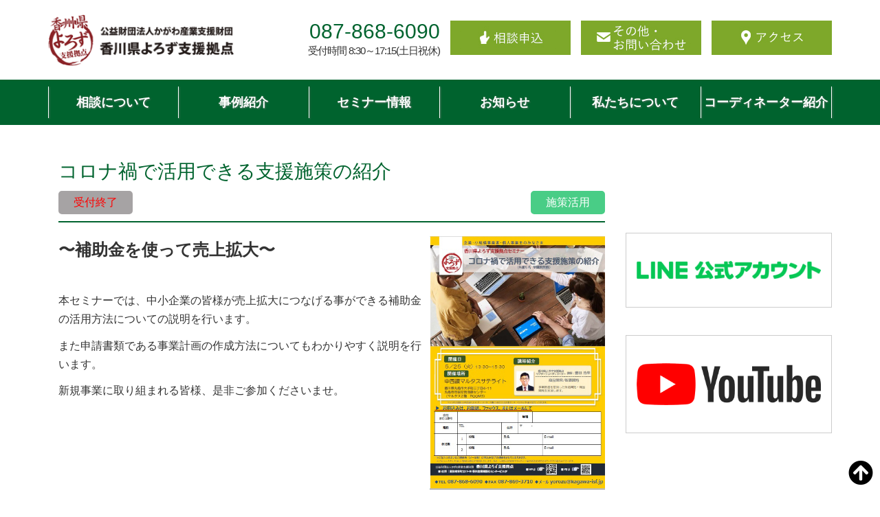

--- FILE ---
content_type: text/html; charset=utf-8
request_url: https://www.google.com/recaptcha/api2/anchor?ar=1&k=6LdNwpwmAAAAABCvYDFrj6AT9gfAopxpg7vNvFk5&co=aHR0cHM6Ly93d3cueW9yb3p1LWthZ2F3YS5nby5qcDo0NDM.&hl=en&v=PoyoqOPhxBO7pBk68S4YbpHZ&size=invisible&anchor-ms=20000&execute-ms=30000&cb=v6vho0mwe4mz
body_size: 48716
content:
<!DOCTYPE HTML><html dir="ltr" lang="en"><head><meta http-equiv="Content-Type" content="text/html; charset=UTF-8">
<meta http-equiv="X-UA-Compatible" content="IE=edge">
<title>reCAPTCHA</title>
<style type="text/css">
/* cyrillic-ext */
@font-face {
  font-family: 'Roboto';
  font-style: normal;
  font-weight: 400;
  font-stretch: 100%;
  src: url(//fonts.gstatic.com/s/roboto/v48/KFO7CnqEu92Fr1ME7kSn66aGLdTylUAMa3GUBHMdazTgWw.woff2) format('woff2');
  unicode-range: U+0460-052F, U+1C80-1C8A, U+20B4, U+2DE0-2DFF, U+A640-A69F, U+FE2E-FE2F;
}
/* cyrillic */
@font-face {
  font-family: 'Roboto';
  font-style: normal;
  font-weight: 400;
  font-stretch: 100%;
  src: url(//fonts.gstatic.com/s/roboto/v48/KFO7CnqEu92Fr1ME7kSn66aGLdTylUAMa3iUBHMdazTgWw.woff2) format('woff2');
  unicode-range: U+0301, U+0400-045F, U+0490-0491, U+04B0-04B1, U+2116;
}
/* greek-ext */
@font-face {
  font-family: 'Roboto';
  font-style: normal;
  font-weight: 400;
  font-stretch: 100%;
  src: url(//fonts.gstatic.com/s/roboto/v48/KFO7CnqEu92Fr1ME7kSn66aGLdTylUAMa3CUBHMdazTgWw.woff2) format('woff2');
  unicode-range: U+1F00-1FFF;
}
/* greek */
@font-face {
  font-family: 'Roboto';
  font-style: normal;
  font-weight: 400;
  font-stretch: 100%;
  src: url(//fonts.gstatic.com/s/roboto/v48/KFO7CnqEu92Fr1ME7kSn66aGLdTylUAMa3-UBHMdazTgWw.woff2) format('woff2');
  unicode-range: U+0370-0377, U+037A-037F, U+0384-038A, U+038C, U+038E-03A1, U+03A3-03FF;
}
/* math */
@font-face {
  font-family: 'Roboto';
  font-style: normal;
  font-weight: 400;
  font-stretch: 100%;
  src: url(//fonts.gstatic.com/s/roboto/v48/KFO7CnqEu92Fr1ME7kSn66aGLdTylUAMawCUBHMdazTgWw.woff2) format('woff2');
  unicode-range: U+0302-0303, U+0305, U+0307-0308, U+0310, U+0312, U+0315, U+031A, U+0326-0327, U+032C, U+032F-0330, U+0332-0333, U+0338, U+033A, U+0346, U+034D, U+0391-03A1, U+03A3-03A9, U+03B1-03C9, U+03D1, U+03D5-03D6, U+03F0-03F1, U+03F4-03F5, U+2016-2017, U+2034-2038, U+203C, U+2040, U+2043, U+2047, U+2050, U+2057, U+205F, U+2070-2071, U+2074-208E, U+2090-209C, U+20D0-20DC, U+20E1, U+20E5-20EF, U+2100-2112, U+2114-2115, U+2117-2121, U+2123-214F, U+2190, U+2192, U+2194-21AE, U+21B0-21E5, U+21F1-21F2, U+21F4-2211, U+2213-2214, U+2216-22FF, U+2308-230B, U+2310, U+2319, U+231C-2321, U+2336-237A, U+237C, U+2395, U+239B-23B7, U+23D0, U+23DC-23E1, U+2474-2475, U+25AF, U+25B3, U+25B7, U+25BD, U+25C1, U+25CA, U+25CC, U+25FB, U+266D-266F, U+27C0-27FF, U+2900-2AFF, U+2B0E-2B11, U+2B30-2B4C, U+2BFE, U+3030, U+FF5B, U+FF5D, U+1D400-1D7FF, U+1EE00-1EEFF;
}
/* symbols */
@font-face {
  font-family: 'Roboto';
  font-style: normal;
  font-weight: 400;
  font-stretch: 100%;
  src: url(//fonts.gstatic.com/s/roboto/v48/KFO7CnqEu92Fr1ME7kSn66aGLdTylUAMaxKUBHMdazTgWw.woff2) format('woff2');
  unicode-range: U+0001-000C, U+000E-001F, U+007F-009F, U+20DD-20E0, U+20E2-20E4, U+2150-218F, U+2190, U+2192, U+2194-2199, U+21AF, U+21E6-21F0, U+21F3, U+2218-2219, U+2299, U+22C4-22C6, U+2300-243F, U+2440-244A, U+2460-24FF, U+25A0-27BF, U+2800-28FF, U+2921-2922, U+2981, U+29BF, U+29EB, U+2B00-2BFF, U+4DC0-4DFF, U+FFF9-FFFB, U+10140-1018E, U+10190-1019C, U+101A0, U+101D0-101FD, U+102E0-102FB, U+10E60-10E7E, U+1D2C0-1D2D3, U+1D2E0-1D37F, U+1F000-1F0FF, U+1F100-1F1AD, U+1F1E6-1F1FF, U+1F30D-1F30F, U+1F315, U+1F31C, U+1F31E, U+1F320-1F32C, U+1F336, U+1F378, U+1F37D, U+1F382, U+1F393-1F39F, U+1F3A7-1F3A8, U+1F3AC-1F3AF, U+1F3C2, U+1F3C4-1F3C6, U+1F3CA-1F3CE, U+1F3D4-1F3E0, U+1F3ED, U+1F3F1-1F3F3, U+1F3F5-1F3F7, U+1F408, U+1F415, U+1F41F, U+1F426, U+1F43F, U+1F441-1F442, U+1F444, U+1F446-1F449, U+1F44C-1F44E, U+1F453, U+1F46A, U+1F47D, U+1F4A3, U+1F4B0, U+1F4B3, U+1F4B9, U+1F4BB, U+1F4BF, U+1F4C8-1F4CB, U+1F4D6, U+1F4DA, U+1F4DF, U+1F4E3-1F4E6, U+1F4EA-1F4ED, U+1F4F7, U+1F4F9-1F4FB, U+1F4FD-1F4FE, U+1F503, U+1F507-1F50B, U+1F50D, U+1F512-1F513, U+1F53E-1F54A, U+1F54F-1F5FA, U+1F610, U+1F650-1F67F, U+1F687, U+1F68D, U+1F691, U+1F694, U+1F698, U+1F6AD, U+1F6B2, U+1F6B9-1F6BA, U+1F6BC, U+1F6C6-1F6CF, U+1F6D3-1F6D7, U+1F6E0-1F6EA, U+1F6F0-1F6F3, U+1F6F7-1F6FC, U+1F700-1F7FF, U+1F800-1F80B, U+1F810-1F847, U+1F850-1F859, U+1F860-1F887, U+1F890-1F8AD, U+1F8B0-1F8BB, U+1F8C0-1F8C1, U+1F900-1F90B, U+1F93B, U+1F946, U+1F984, U+1F996, U+1F9E9, U+1FA00-1FA6F, U+1FA70-1FA7C, U+1FA80-1FA89, U+1FA8F-1FAC6, U+1FACE-1FADC, U+1FADF-1FAE9, U+1FAF0-1FAF8, U+1FB00-1FBFF;
}
/* vietnamese */
@font-face {
  font-family: 'Roboto';
  font-style: normal;
  font-weight: 400;
  font-stretch: 100%;
  src: url(//fonts.gstatic.com/s/roboto/v48/KFO7CnqEu92Fr1ME7kSn66aGLdTylUAMa3OUBHMdazTgWw.woff2) format('woff2');
  unicode-range: U+0102-0103, U+0110-0111, U+0128-0129, U+0168-0169, U+01A0-01A1, U+01AF-01B0, U+0300-0301, U+0303-0304, U+0308-0309, U+0323, U+0329, U+1EA0-1EF9, U+20AB;
}
/* latin-ext */
@font-face {
  font-family: 'Roboto';
  font-style: normal;
  font-weight: 400;
  font-stretch: 100%;
  src: url(//fonts.gstatic.com/s/roboto/v48/KFO7CnqEu92Fr1ME7kSn66aGLdTylUAMa3KUBHMdazTgWw.woff2) format('woff2');
  unicode-range: U+0100-02BA, U+02BD-02C5, U+02C7-02CC, U+02CE-02D7, U+02DD-02FF, U+0304, U+0308, U+0329, U+1D00-1DBF, U+1E00-1E9F, U+1EF2-1EFF, U+2020, U+20A0-20AB, U+20AD-20C0, U+2113, U+2C60-2C7F, U+A720-A7FF;
}
/* latin */
@font-face {
  font-family: 'Roboto';
  font-style: normal;
  font-weight: 400;
  font-stretch: 100%;
  src: url(//fonts.gstatic.com/s/roboto/v48/KFO7CnqEu92Fr1ME7kSn66aGLdTylUAMa3yUBHMdazQ.woff2) format('woff2');
  unicode-range: U+0000-00FF, U+0131, U+0152-0153, U+02BB-02BC, U+02C6, U+02DA, U+02DC, U+0304, U+0308, U+0329, U+2000-206F, U+20AC, U+2122, U+2191, U+2193, U+2212, U+2215, U+FEFF, U+FFFD;
}
/* cyrillic-ext */
@font-face {
  font-family: 'Roboto';
  font-style: normal;
  font-weight: 500;
  font-stretch: 100%;
  src: url(//fonts.gstatic.com/s/roboto/v48/KFO7CnqEu92Fr1ME7kSn66aGLdTylUAMa3GUBHMdazTgWw.woff2) format('woff2');
  unicode-range: U+0460-052F, U+1C80-1C8A, U+20B4, U+2DE0-2DFF, U+A640-A69F, U+FE2E-FE2F;
}
/* cyrillic */
@font-face {
  font-family: 'Roboto';
  font-style: normal;
  font-weight: 500;
  font-stretch: 100%;
  src: url(//fonts.gstatic.com/s/roboto/v48/KFO7CnqEu92Fr1ME7kSn66aGLdTylUAMa3iUBHMdazTgWw.woff2) format('woff2');
  unicode-range: U+0301, U+0400-045F, U+0490-0491, U+04B0-04B1, U+2116;
}
/* greek-ext */
@font-face {
  font-family: 'Roboto';
  font-style: normal;
  font-weight: 500;
  font-stretch: 100%;
  src: url(//fonts.gstatic.com/s/roboto/v48/KFO7CnqEu92Fr1ME7kSn66aGLdTylUAMa3CUBHMdazTgWw.woff2) format('woff2');
  unicode-range: U+1F00-1FFF;
}
/* greek */
@font-face {
  font-family: 'Roboto';
  font-style: normal;
  font-weight: 500;
  font-stretch: 100%;
  src: url(//fonts.gstatic.com/s/roboto/v48/KFO7CnqEu92Fr1ME7kSn66aGLdTylUAMa3-UBHMdazTgWw.woff2) format('woff2');
  unicode-range: U+0370-0377, U+037A-037F, U+0384-038A, U+038C, U+038E-03A1, U+03A3-03FF;
}
/* math */
@font-face {
  font-family: 'Roboto';
  font-style: normal;
  font-weight: 500;
  font-stretch: 100%;
  src: url(//fonts.gstatic.com/s/roboto/v48/KFO7CnqEu92Fr1ME7kSn66aGLdTylUAMawCUBHMdazTgWw.woff2) format('woff2');
  unicode-range: U+0302-0303, U+0305, U+0307-0308, U+0310, U+0312, U+0315, U+031A, U+0326-0327, U+032C, U+032F-0330, U+0332-0333, U+0338, U+033A, U+0346, U+034D, U+0391-03A1, U+03A3-03A9, U+03B1-03C9, U+03D1, U+03D5-03D6, U+03F0-03F1, U+03F4-03F5, U+2016-2017, U+2034-2038, U+203C, U+2040, U+2043, U+2047, U+2050, U+2057, U+205F, U+2070-2071, U+2074-208E, U+2090-209C, U+20D0-20DC, U+20E1, U+20E5-20EF, U+2100-2112, U+2114-2115, U+2117-2121, U+2123-214F, U+2190, U+2192, U+2194-21AE, U+21B0-21E5, U+21F1-21F2, U+21F4-2211, U+2213-2214, U+2216-22FF, U+2308-230B, U+2310, U+2319, U+231C-2321, U+2336-237A, U+237C, U+2395, U+239B-23B7, U+23D0, U+23DC-23E1, U+2474-2475, U+25AF, U+25B3, U+25B7, U+25BD, U+25C1, U+25CA, U+25CC, U+25FB, U+266D-266F, U+27C0-27FF, U+2900-2AFF, U+2B0E-2B11, U+2B30-2B4C, U+2BFE, U+3030, U+FF5B, U+FF5D, U+1D400-1D7FF, U+1EE00-1EEFF;
}
/* symbols */
@font-face {
  font-family: 'Roboto';
  font-style: normal;
  font-weight: 500;
  font-stretch: 100%;
  src: url(//fonts.gstatic.com/s/roboto/v48/KFO7CnqEu92Fr1ME7kSn66aGLdTylUAMaxKUBHMdazTgWw.woff2) format('woff2');
  unicode-range: U+0001-000C, U+000E-001F, U+007F-009F, U+20DD-20E0, U+20E2-20E4, U+2150-218F, U+2190, U+2192, U+2194-2199, U+21AF, U+21E6-21F0, U+21F3, U+2218-2219, U+2299, U+22C4-22C6, U+2300-243F, U+2440-244A, U+2460-24FF, U+25A0-27BF, U+2800-28FF, U+2921-2922, U+2981, U+29BF, U+29EB, U+2B00-2BFF, U+4DC0-4DFF, U+FFF9-FFFB, U+10140-1018E, U+10190-1019C, U+101A0, U+101D0-101FD, U+102E0-102FB, U+10E60-10E7E, U+1D2C0-1D2D3, U+1D2E0-1D37F, U+1F000-1F0FF, U+1F100-1F1AD, U+1F1E6-1F1FF, U+1F30D-1F30F, U+1F315, U+1F31C, U+1F31E, U+1F320-1F32C, U+1F336, U+1F378, U+1F37D, U+1F382, U+1F393-1F39F, U+1F3A7-1F3A8, U+1F3AC-1F3AF, U+1F3C2, U+1F3C4-1F3C6, U+1F3CA-1F3CE, U+1F3D4-1F3E0, U+1F3ED, U+1F3F1-1F3F3, U+1F3F5-1F3F7, U+1F408, U+1F415, U+1F41F, U+1F426, U+1F43F, U+1F441-1F442, U+1F444, U+1F446-1F449, U+1F44C-1F44E, U+1F453, U+1F46A, U+1F47D, U+1F4A3, U+1F4B0, U+1F4B3, U+1F4B9, U+1F4BB, U+1F4BF, U+1F4C8-1F4CB, U+1F4D6, U+1F4DA, U+1F4DF, U+1F4E3-1F4E6, U+1F4EA-1F4ED, U+1F4F7, U+1F4F9-1F4FB, U+1F4FD-1F4FE, U+1F503, U+1F507-1F50B, U+1F50D, U+1F512-1F513, U+1F53E-1F54A, U+1F54F-1F5FA, U+1F610, U+1F650-1F67F, U+1F687, U+1F68D, U+1F691, U+1F694, U+1F698, U+1F6AD, U+1F6B2, U+1F6B9-1F6BA, U+1F6BC, U+1F6C6-1F6CF, U+1F6D3-1F6D7, U+1F6E0-1F6EA, U+1F6F0-1F6F3, U+1F6F7-1F6FC, U+1F700-1F7FF, U+1F800-1F80B, U+1F810-1F847, U+1F850-1F859, U+1F860-1F887, U+1F890-1F8AD, U+1F8B0-1F8BB, U+1F8C0-1F8C1, U+1F900-1F90B, U+1F93B, U+1F946, U+1F984, U+1F996, U+1F9E9, U+1FA00-1FA6F, U+1FA70-1FA7C, U+1FA80-1FA89, U+1FA8F-1FAC6, U+1FACE-1FADC, U+1FADF-1FAE9, U+1FAF0-1FAF8, U+1FB00-1FBFF;
}
/* vietnamese */
@font-face {
  font-family: 'Roboto';
  font-style: normal;
  font-weight: 500;
  font-stretch: 100%;
  src: url(//fonts.gstatic.com/s/roboto/v48/KFO7CnqEu92Fr1ME7kSn66aGLdTylUAMa3OUBHMdazTgWw.woff2) format('woff2');
  unicode-range: U+0102-0103, U+0110-0111, U+0128-0129, U+0168-0169, U+01A0-01A1, U+01AF-01B0, U+0300-0301, U+0303-0304, U+0308-0309, U+0323, U+0329, U+1EA0-1EF9, U+20AB;
}
/* latin-ext */
@font-face {
  font-family: 'Roboto';
  font-style: normal;
  font-weight: 500;
  font-stretch: 100%;
  src: url(//fonts.gstatic.com/s/roboto/v48/KFO7CnqEu92Fr1ME7kSn66aGLdTylUAMa3KUBHMdazTgWw.woff2) format('woff2');
  unicode-range: U+0100-02BA, U+02BD-02C5, U+02C7-02CC, U+02CE-02D7, U+02DD-02FF, U+0304, U+0308, U+0329, U+1D00-1DBF, U+1E00-1E9F, U+1EF2-1EFF, U+2020, U+20A0-20AB, U+20AD-20C0, U+2113, U+2C60-2C7F, U+A720-A7FF;
}
/* latin */
@font-face {
  font-family: 'Roboto';
  font-style: normal;
  font-weight: 500;
  font-stretch: 100%;
  src: url(//fonts.gstatic.com/s/roboto/v48/KFO7CnqEu92Fr1ME7kSn66aGLdTylUAMa3yUBHMdazQ.woff2) format('woff2');
  unicode-range: U+0000-00FF, U+0131, U+0152-0153, U+02BB-02BC, U+02C6, U+02DA, U+02DC, U+0304, U+0308, U+0329, U+2000-206F, U+20AC, U+2122, U+2191, U+2193, U+2212, U+2215, U+FEFF, U+FFFD;
}
/* cyrillic-ext */
@font-face {
  font-family: 'Roboto';
  font-style: normal;
  font-weight: 900;
  font-stretch: 100%;
  src: url(//fonts.gstatic.com/s/roboto/v48/KFO7CnqEu92Fr1ME7kSn66aGLdTylUAMa3GUBHMdazTgWw.woff2) format('woff2');
  unicode-range: U+0460-052F, U+1C80-1C8A, U+20B4, U+2DE0-2DFF, U+A640-A69F, U+FE2E-FE2F;
}
/* cyrillic */
@font-face {
  font-family: 'Roboto';
  font-style: normal;
  font-weight: 900;
  font-stretch: 100%;
  src: url(//fonts.gstatic.com/s/roboto/v48/KFO7CnqEu92Fr1ME7kSn66aGLdTylUAMa3iUBHMdazTgWw.woff2) format('woff2');
  unicode-range: U+0301, U+0400-045F, U+0490-0491, U+04B0-04B1, U+2116;
}
/* greek-ext */
@font-face {
  font-family: 'Roboto';
  font-style: normal;
  font-weight: 900;
  font-stretch: 100%;
  src: url(//fonts.gstatic.com/s/roboto/v48/KFO7CnqEu92Fr1ME7kSn66aGLdTylUAMa3CUBHMdazTgWw.woff2) format('woff2');
  unicode-range: U+1F00-1FFF;
}
/* greek */
@font-face {
  font-family: 'Roboto';
  font-style: normal;
  font-weight: 900;
  font-stretch: 100%;
  src: url(//fonts.gstatic.com/s/roboto/v48/KFO7CnqEu92Fr1ME7kSn66aGLdTylUAMa3-UBHMdazTgWw.woff2) format('woff2');
  unicode-range: U+0370-0377, U+037A-037F, U+0384-038A, U+038C, U+038E-03A1, U+03A3-03FF;
}
/* math */
@font-face {
  font-family: 'Roboto';
  font-style: normal;
  font-weight: 900;
  font-stretch: 100%;
  src: url(//fonts.gstatic.com/s/roboto/v48/KFO7CnqEu92Fr1ME7kSn66aGLdTylUAMawCUBHMdazTgWw.woff2) format('woff2');
  unicode-range: U+0302-0303, U+0305, U+0307-0308, U+0310, U+0312, U+0315, U+031A, U+0326-0327, U+032C, U+032F-0330, U+0332-0333, U+0338, U+033A, U+0346, U+034D, U+0391-03A1, U+03A3-03A9, U+03B1-03C9, U+03D1, U+03D5-03D6, U+03F0-03F1, U+03F4-03F5, U+2016-2017, U+2034-2038, U+203C, U+2040, U+2043, U+2047, U+2050, U+2057, U+205F, U+2070-2071, U+2074-208E, U+2090-209C, U+20D0-20DC, U+20E1, U+20E5-20EF, U+2100-2112, U+2114-2115, U+2117-2121, U+2123-214F, U+2190, U+2192, U+2194-21AE, U+21B0-21E5, U+21F1-21F2, U+21F4-2211, U+2213-2214, U+2216-22FF, U+2308-230B, U+2310, U+2319, U+231C-2321, U+2336-237A, U+237C, U+2395, U+239B-23B7, U+23D0, U+23DC-23E1, U+2474-2475, U+25AF, U+25B3, U+25B7, U+25BD, U+25C1, U+25CA, U+25CC, U+25FB, U+266D-266F, U+27C0-27FF, U+2900-2AFF, U+2B0E-2B11, U+2B30-2B4C, U+2BFE, U+3030, U+FF5B, U+FF5D, U+1D400-1D7FF, U+1EE00-1EEFF;
}
/* symbols */
@font-face {
  font-family: 'Roboto';
  font-style: normal;
  font-weight: 900;
  font-stretch: 100%;
  src: url(//fonts.gstatic.com/s/roboto/v48/KFO7CnqEu92Fr1ME7kSn66aGLdTylUAMaxKUBHMdazTgWw.woff2) format('woff2');
  unicode-range: U+0001-000C, U+000E-001F, U+007F-009F, U+20DD-20E0, U+20E2-20E4, U+2150-218F, U+2190, U+2192, U+2194-2199, U+21AF, U+21E6-21F0, U+21F3, U+2218-2219, U+2299, U+22C4-22C6, U+2300-243F, U+2440-244A, U+2460-24FF, U+25A0-27BF, U+2800-28FF, U+2921-2922, U+2981, U+29BF, U+29EB, U+2B00-2BFF, U+4DC0-4DFF, U+FFF9-FFFB, U+10140-1018E, U+10190-1019C, U+101A0, U+101D0-101FD, U+102E0-102FB, U+10E60-10E7E, U+1D2C0-1D2D3, U+1D2E0-1D37F, U+1F000-1F0FF, U+1F100-1F1AD, U+1F1E6-1F1FF, U+1F30D-1F30F, U+1F315, U+1F31C, U+1F31E, U+1F320-1F32C, U+1F336, U+1F378, U+1F37D, U+1F382, U+1F393-1F39F, U+1F3A7-1F3A8, U+1F3AC-1F3AF, U+1F3C2, U+1F3C4-1F3C6, U+1F3CA-1F3CE, U+1F3D4-1F3E0, U+1F3ED, U+1F3F1-1F3F3, U+1F3F5-1F3F7, U+1F408, U+1F415, U+1F41F, U+1F426, U+1F43F, U+1F441-1F442, U+1F444, U+1F446-1F449, U+1F44C-1F44E, U+1F453, U+1F46A, U+1F47D, U+1F4A3, U+1F4B0, U+1F4B3, U+1F4B9, U+1F4BB, U+1F4BF, U+1F4C8-1F4CB, U+1F4D6, U+1F4DA, U+1F4DF, U+1F4E3-1F4E6, U+1F4EA-1F4ED, U+1F4F7, U+1F4F9-1F4FB, U+1F4FD-1F4FE, U+1F503, U+1F507-1F50B, U+1F50D, U+1F512-1F513, U+1F53E-1F54A, U+1F54F-1F5FA, U+1F610, U+1F650-1F67F, U+1F687, U+1F68D, U+1F691, U+1F694, U+1F698, U+1F6AD, U+1F6B2, U+1F6B9-1F6BA, U+1F6BC, U+1F6C6-1F6CF, U+1F6D3-1F6D7, U+1F6E0-1F6EA, U+1F6F0-1F6F3, U+1F6F7-1F6FC, U+1F700-1F7FF, U+1F800-1F80B, U+1F810-1F847, U+1F850-1F859, U+1F860-1F887, U+1F890-1F8AD, U+1F8B0-1F8BB, U+1F8C0-1F8C1, U+1F900-1F90B, U+1F93B, U+1F946, U+1F984, U+1F996, U+1F9E9, U+1FA00-1FA6F, U+1FA70-1FA7C, U+1FA80-1FA89, U+1FA8F-1FAC6, U+1FACE-1FADC, U+1FADF-1FAE9, U+1FAF0-1FAF8, U+1FB00-1FBFF;
}
/* vietnamese */
@font-face {
  font-family: 'Roboto';
  font-style: normal;
  font-weight: 900;
  font-stretch: 100%;
  src: url(//fonts.gstatic.com/s/roboto/v48/KFO7CnqEu92Fr1ME7kSn66aGLdTylUAMa3OUBHMdazTgWw.woff2) format('woff2');
  unicode-range: U+0102-0103, U+0110-0111, U+0128-0129, U+0168-0169, U+01A0-01A1, U+01AF-01B0, U+0300-0301, U+0303-0304, U+0308-0309, U+0323, U+0329, U+1EA0-1EF9, U+20AB;
}
/* latin-ext */
@font-face {
  font-family: 'Roboto';
  font-style: normal;
  font-weight: 900;
  font-stretch: 100%;
  src: url(//fonts.gstatic.com/s/roboto/v48/KFO7CnqEu92Fr1ME7kSn66aGLdTylUAMa3KUBHMdazTgWw.woff2) format('woff2');
  unicode-range: U+0100-02BA, U+02BD-02C5, U+02C7-02CC, U+02CE-02D7, U+02DD-02FF, U+0304, U+0308, U+0329, U+1D00-1DBF, U+1E00-1E9F, U+1EF2-1EFF, U+2020, U+20A0-20AB, U+20AD-20C0, U+2113, U+2C60-2C7F, U+A720-A7FF;
}
/* latin */
@font-face {
  font-family: 'Roboto';
  font-style: normal;
  font-weight: 900;
  font-stretch: 100%;
  src: url(//fonts.gstatic.com/s/roboto/v48/KFO7CnqEu92Fr1ME7kSn66aGLdTylUAMa3yUBHMdazQ.woff2) format('woff2');
  unicode-range: U+0000-00FF, U+0131, U+0152-0153, U+02BB-02BC, U+02C6, U+02DA, U+02DC, U+0304, U+0308, U+0329, U+2000-206F, U+20AC, U+2122, U+2191, U+2193, U+2212, U+2215, U+FEFF, U+FFFD;
}

</style>
<link rel="stylesheet" type="text/css" href="https://www.gstatic.com/recaptcha/releases/PoyoqOPhxBO7pBk68S4YbpHZ/styles__ltr.css">
<script nonce="6-C6ZG9fe2c4A05loEf6Ug" type="text/javascript">window['__recaptcha_api'] = 'https://www.google.com/recaptcha/api2/';</script>
<script type="text/javascript" src="https://www.gstatic.com/recaptcha/releases/PoyoqOPhxBO7pBk68S4YbpHZ/recaptcha__en.js" nonce="6-C6ZG9fe2c4A05loEf6Ug">
      
    </script></head>
<body><div id="rc-anchor-alert" class="rc-anchor-alert"></div>
<input type="hidden" id="recaptcha-token" value="[base64]">
<script type="text/javascript" nonce="6-C6ZG9fe2c4A05loEf6Ug">
      recaptcha.anchor.Main.init("[\x22ainput\x22,[\x22bgdata\x22,\x22\x22,\[base64]/[base64]/[base64]/ZyhXLGgpOnEoW04sMjEsbF0sVywwKSxoKSxmYWxzZSxmYWxzZSl9Y2F0Y2goayl7RygzNTgsVyk/[base64]/[base64]/[base64]/[base64]/[base64]/[base64]/[base64]/bmV3IEJbT10oRFswXSk6dz09Mj9uZXcgQltPXShEWzBdLERbMV0pOnc9PTM/bmV3IEJbT10oRFswXSxEWzFdLERbMl0pOnc9PTQ/[base64]/[base64]/[base64]/[base64]/[base64]\\u003d\x22,\[base64]\\u003d\\u003d\x22,\x22NcKUUcK4JcKfwopJwpbCpDgFwr1pw47DlBpUwrzCvm83wrrDonF6FsOfwodAw6HDnmfCnF8fwoPCs8O/w77CucKCw6RUI2NmUn7ClghZbMKrfXLDpcKnfydVT8Obwqk9HzkwTcOYw57DvzzDlsO1RsOidsOBMcKYw5xuaRQeSyo+ZB5nwq/Dh1sjNDNMw6xdw6wFw47DsD1DQBpkN2vCocKrw5xWbhIAPMOAwoTDvjLDvMOEFGLDlhdGHRpRwrzCrjUcwpU3b1nCuMO3wqPChg7CjjfDjTENw4zDiMKHw5Qzw5p6bUHCmcK7w73Ds8OEWcOII8OLwp5Bw6cMbQrDv8KXwo3ChhQUYXjCjMOmTcKkw5hvwr/CqWxtDMOaG8KnfEPCsVwcHFzDpE3Dr8OywqEDZMKTYMK9w49GGcKcL8Orw6HCrXfCscOJw7QlWcOrVTkNHsO1w6nCtcOxw4rCk1Bsw7prwp7Cq3gOBzJhw4fCrzLDhl8fUCQKES1jw7bDnCJjAStuaMKow4Aiw7zChcOoacO+wrFgEMKtHsK/[base64]/wq0pwqQBdiHDjDNmw5jChBPCiV54wr/[base64]/YGo8UcK2woPDmsOyw5k2EiU9wpZ4XE3CnT7DusOYw6/CrcKzW8KCXBPDlHgXwoorw5t0wpvCgwXDksOhbwvDjVzDrsKawqHDuhbDsn/CtsO4wpJuKADCk0cswrhiw4tkw5V6OsONAQ5Uw6HCjMKDw4nCrSzCrwbCoGnCsGDCpRRHc8OWDX9mOcKMwpnDpTM1w5fCjhbDpcK3KMKlIWXDh8Kow6zCmg/DlxYbw6jCiw0wd1dDwoRGDMO9E8KTw7bCklzCk3TCu8KsRsKiGzV6UBIDw6HDvcKVw5LCs11OfhrDixYtHMOZehV1YRfDtFLDly40wqggwoQlXMKtwrZmw45bwphITcOqbEcyHiLCkXLDtR4bYQwBQBLDgcK8w78kw47Dj8Olw71cwq/[base64]/VMKWw4I9CMK9woENw6XCqcKpRVV3wpUbw6lQwoc4w47DlMKndcKZwqBySz7Dpk0Ww6UPWzkvwpsWw5HCtcOKwrnDicKww4wrw4EAS3vCv8KiwqHDjk7CosO2V8KKw4vCtcKPW8K4CsOOAwbDl8KJZ0zDh8KxEMOTQnTCqcO0bMOJwo1uG8KMw4/Cn0VDw6YRSA0wwqbDtm3Dv8OPwpjDh8KPNhssw5jDk8OuwonCjlDClghYwpVdRcORXMKDwoPCgsKrw6XClnfCkcOISsKTOcKjwqHDhjRsVWQpc8KEXsKpGcOrwoXCpsOOw6kiw752w7HCtRcFwrPCrGrDiWfCtHbCuUIDw4bDhMKqEcKiwp4rQwE5w5/CpsOyKFnCgVIWwpQAwrNsbcKQeldySsKFM33DqgV6wqwnwo3DoMOrWcOEIcOew6FJwqjCncK/TcO1SsKQe8O6EVh7w4bCqcKvKx7CjHjDosKBQnsCay8RDRrCmsOcNsOaw5JHE8K7w7NFF2PDoX3CrGzDnyTCkMO0FjXCuMOBW8Krw6AgScKAPBTCqsKoOiIfeMKAIyJIw6VyVMK8WSrDmMOWw7XCmFlJRcKMez8twqFRw5/ClsOHLMKAYsOSwqJ4wpbDlcKHw4fDimdLEcOew7lPw6TDugIaw63DsGHClsKdw55nwpfDgw7CrAhpw7opE8Khw4nDkn7ClsKGw6nCq8ORw79OV8OiwpBiN8KVWsO0asKkw77CqAkgw4kLVQV0VEMlEG7DuMK/[base64]/[base64]/Dn2nDsl3CkT/CmcK6GMKhGMKUMsKRcmDCuUdxwq7CrGIAKGM0CjrDoUjChD/Cg8K9ZEE1wrpcw7B/w4rDusO9VBANwrbCh8OjwqHCjsK3woXDkcOlVU7ChRkyL8KMwonDgmIPwpZ9bm3CpAFOw7jCqcKkTjvChcKfS8Oww5rDjxc2L8OgwpTCpBxuN8Oawo4iw7JTwqvDsyfDrGwLMMKCw4cOw7Nlw7AcZ8KwSgjCgcOsw5EwQMKwfMKXKVrCqcK/IQIXw4QUw73Cg8K6fwfCuMOPbMOLaMKeY8OwT8K1HcOpwqjCvS10wr56dsOWN8Olw6Faw6BkWcO/WcKGc8KsN8K6w6p6EGfCkAbDgcOBwqnCsMOjbMKnw73DiMKsw75kMsKgEMOnw4sOwrFrw5J0woNSwqbDiMO/w77DuWV0HcKRIsKhw4VUwp/CpsKiw6EieCVCw6rDtVgtPgfCjHxaHsKZwrgawpDCghx2wqDDuHbDq8O5wrzDmsOjw6/ClMKewoxzYsKrey/CssOUKsK3Z8KZwqYGwpPDll56w7XDqlcqw6nDsl9EeybDiEHCi8K1woLCscKow51qHXINw4nDpsOgV8OKw6EZwqDDr8OrwqTDtcO2DsKlw6vCmHt+w4wOBFBiw5oTBsOMWxAOw6YlwrvCo3wgw7vCnMOUBi4kQjjDly7Ct8Olw5bCn8KNwrdLAhdhwo/DpS3CuMK3QSFewonCmsKdw5E0HXEmw6rDpljCo8Kaw443G8K6H8KzwrrDoCnDusOBwqwDwo8VB8Ktw6Q4Z8OKwobCl8KGw5TCshrDkcKSwqJowoZJw4VFKsODw6hYwpjCuDdmCmzDhMO+w6F/PiccwobCvCzCo8O8w7suw5TCthDDpAY/Uw/DhH/Dhk4RNXjDqiTCtsK1wqbDmcOWwr4acMO6BMK7w4LDiC7CtFTChQvDpRfDv1zDq8OCw6VFwq5tw6g0TjbCk8OewrvDgsKnw6nCmFjDm8OZw5trPSQaw4kgw5kzFh/CkMOywq8qwq1SLA3Dt8KPV8K4YkQKw7MJFWrDg8Kwwr/[base64]/[base64]/Dm8KQSMOSwrvCuyXDnWJzfg/CjRUwNkt/[base64]/DtcO4woLCt8Kow4N+wpHCp8KAwrzCnsK8AFpYBMKVwrdLw4rCon90fm/CqWsSDsOCw6bDtsOUw7wWWsKCHsO9dMOcw4TChwUKAcOjw4vDinXDtsOhYn8Cwo3DoUkvMMOKVkHCtcKxw6sKwpZXwrnDhx0Jw4TDvcO1w5LDkENAwrTDosO7KGgbwofClMOQfsOHwohdZW4kw5Q0wrjCiFccw43CrBVzQhjDpCvCggXDgcKyB8O8woA9dzvCgA7DsQ/[base64]/Cl8KowpnDpcKgVsOdw7w/wq3DhMOcwplvw58bwoXDjXIJbRTDpMKDUcK5w6dTRsKXdsOxZAvDqMOBH2sqwqnCvMKjYcKjOkPDr07CrMOZYcKbQcOpHMOIwrgww5/Dt3VLw7g8dsO6w6XDhcOxKhc8w4DCp8OTcsKLa1s5wpxfQsOAwpN0NsKsM8KYwrkSw6HCrEkfJcK+G8KlKF7DkcOcXcO1w5nCggo3EnJHHGoDLCE0w6zDuTdfU8KUw4PDr8OWwpbCscOrZcOswqPDqMOvw53DkB9uccKkRAfDk8OKw6Ylw4rDgcOBGcKrTB3DuC/Clm1jw7rCq8ODw79IBU4kJcOzEnnCn8OHwo3DnlRnKMOIYyjDkFNUwr/[base64]/DssKewrRcQDrDg8KefFTChR8Iw7x1DhBFEGBxwpHDmsO9w5fCl8KPw7jDp23ChnpkN8OgwoFNYMKWPG/CkmdVwq3CkMKTwonDssOhw6nDgwrCtVzDv8Okw4R0w7/CusO5C2JZbsKcw6DDp3LDk2bCnx/CtcKFPBJAEWYAWhF1w78Pw7V4wqbCgsKowoppw5rDj0HChX/[base64]/CiMK1wqBHOcOGwq3Cv8KzEAXCqVHCmsO2RsO6asOOwrXDjcKue1x/aA/DiHYKCsK9R8KMdz0/[base64]/[base64]/[base64]/DiCJ6w7hMYiPCuQxBwpDCpyLDr1YYRmhWw4rClWpWZ8OywpgkwpXDgyMpw6/CpzdvTMOvBcKIFcOeEcOfdW7DmjNmw7nDnWfDsS87bcKpw7kxwqPDmMOXZsOyBEXDscOvMMOHXsKiw73DkcKkLVRfLsO2wonCl2LClHAmw4QzGsOjwrPCgsOWMTQwdsOdwr7DkHArXcKqw6/CoH/DsMO5w4xuJ1lBwpbCjnfClMO3wqcgw47DuMOhwqTDoGsBZ0rCm8OMGMKiwqHDscKpw7pnwo3CssOvCynDlcK9WUPCgsKxRXLCih/CnMKFdHLCkWTDiMKSw5omDMO5UMOaKcO1KDLDh8O5S8OKMcOtSMKZwrLCkcKiR0l+w4TCn8OdAkjCs8OfLcKnIcOWwqlnwodScsKNw4rCtcO9SsO1EQPCp0PCpMOPwrgPwp16w7Z0w4/CmnXDnU3Cux3ChjHCm8OTe8KTwoXCjcOowoXDsMOPw63Cl2J1MMKiU3/Dvhwdw53CqEV5w7x/[base64]/[base64]/[base64]/DhMKjwrzCq0jCk8ODwolXHgjCs8Ord8KDwpzCsikRwr/DlcONwqcqGMODwpRMbsKrICXCgcOILQrChWzCiDXClgDDhcOdwps/w6jCtA81EmFVw5LCmxHCvEtnYksNK8OMasKERFjDusODEEcWcz/DtV3DuMO1w6Nvwr7Do8KjwpMvw7gww7jCszTDqMKka3nCnHnCnm8Wwo/DoMK9w6ZFdcK+w5PDlkMGwqTCs8KAwqlUw7/DtUozAsO7RiPCisORO8OJw7Q7w4QvQ0jDkMKDPxfDt2NuwoQyUcOPwoHDkCPCk8KBwrF4w5zDtxIawo8Hw4LCpCHDiEfCusK3w5/DvHjDrMOzwobCtcOFwqUaw7DDiRJMX3xbwoRMdcKGRcKlLsOrwpN6TgPCjlHDjFzDn8KlLxjDq8KEw6LChz8Bw7/Cm8OrHW/CtFlIX8KgahvCmGoYBEkCJMK8KRo/GRbDhX/[base64]/w43DgMKUZxXDssKkW8OAw5PDmElKwpEUw5DDi8KyYFwwwobDoxkmwobCmkbCn0F6UVjCmsORw7vCvQsOwovDiMKhO3dkw4PDtgoJwoTCuQU8w7DDhMK+ScK6wpdEw4dyd8ONEi/Ds8KsbcO6RTzDn3AVFzcpY3PCgktuBlfDr8OZUgw/w5YdwpwKGlcpHcOxw6nCl03CkcOfRR3Cr8KbCXQKwqZkwpVCa8KcSsOXwowZwpzCl8Ojw5cPwr96wr47B3/DvnzCvsKqEk9tw6XCrTLCgMK9wqsQK8KSwpTCuWUyZcKUOWfCicOfVMOYw7kkw75sw6x8w54fZcOeWyoIwqd3w6DCmMOoYkwYw7/[base64]/CgcKUWxh8V0HDv8KATTFEFMKgw5J4RcOPw6zDkUvDjXVlwqZeJWI9w7sdcSbDnFnCuy7DkMO9w6rCgys0K0fDsV80w4nDgcKbY3pPGWzDqVEvWMK0wonCp2PDtxnCrcOywqDDoD7ClUXDhcOFwoDDpcKHZsOFwrlOA0Asfm3Co3DCtGZdw6bDuMOiURgkMMKCwpHCgG/CmQJPwrTDikN9bsKdIUvCrS/Cl8KRM8OIeBLDvcOEKsKEO8KvwoPDsRo2WiDDmXtqw71zwrHCtsOUZcK+FcOMEMOTw7DDkcO6wpRgwrBVw7DDpnfClBYKcxdew54dw7vChghnfEkcdSdPwoU7Knp+KsO/wq3CngbCvjURC8OAw7d+w4Uow7jDuMO1wr05BkvDsMKeJ1fCkUEiw4J+wp7CmcKAU8KTw6wnw7vCthlLAcOfwpvDljrDv0fDqMKYw4kQwq9qJwxgw7zDhsKSw4XChCRzw6/[base64]/CtMOQwo3CssK2UMORFzDCnX/Dh8O8RMKaw4XDuRU0JA8qw4/[base64]/ChD5vw7zCn3wew6TDghfDisKMIcOjWl4NwofCg8KbwqfDlMOvw7rCvcOfw4HChsOYwpzClkbDlzE/w41vwrHCn2zDisKJKUYBdBEVw5oOAXZmw5MKI8OoIFpXTB/CtcKew6PCosKrwqRtw4t7wrhiOmDCkmHCmMKreRBEwqh8ccOGVMKCwowfSMKbwo0Iw7daAAMQw48jw40WI8OZM0nCqS7CqwEbwr/DgcKhwqDDn8KswpDCllrCrmjDssOeUMKfw6fDhcK/WcKFw4TCryRDwrEZDcKHw700wpFUw5fCocKTIcO3w6BUwq1YdiPDrsKqwoHCjz5dwonDs8KKOMOuwqQFwprDol7Du8KHw5zCgsK/cgXClXrCi8Oyw7giw7XDnsK9wqETw4dyDFfDnmvCqkTCocKPMsKAw7wJD0vDscObw7gKO1HCkcOXw4DChSfDgMOYw77Do8KAR2xER8KSVw3CucOcw7I0GMKOw7oWwpgnw77CtsOjEUzCtsKDER4TS8Kfw4t2eEsxMFrCr33DsHVOwqpzwr9pCxYVFsOUw5Z+Cw/CghfDjUgNw4tMfwPCkMOJHHDDjcKDUGLCrcKSwrFiIVxxUUEAPV/Dn8Ohw4LCkxvCusOtRMOSwpFgwr8ydcOzwp1+wrjCtMKtMcKKwo1qwphNMMKnH8Omw5AAN8OeB8OtwoxJwpEaW2tKVlE6XcOewozCkQDClmUiLVTDvcKNwr7DhsO1wqzDu8KoKTk/w6IXP8OyMFjDn8Kzw4lhw4PCmcODU8OEwovCpiUswpHDsMKywrpFHU82w5HCu8KUQSpbXELDkMOEwr/DnTZAIMOtwofDpsOowpbCpMK8NgrDk0vDsMKZPMOIw7wmX0QlKzXDhVsvwrHCjVxGXsOVwozCmcO8WAkPwowdw5zDizzDrTFZwp4XQMKaIRB4w6vDsV/[base64]/[base64]/Cq8OkcsKgbDh2w5XDpUTDujIAdF3DnznDsMOiw73DpcOFXDl5w5nDvsOqX13CrsKgw68Ow7oRXsOjEMKPFsKGwokNWsK+w5Mrw5TCnQEOPwxQUsO6w79FbcOSfzp/PgEiD8KNQcOuwockw5Eew5dbVcO0EsK0GcOzCBzDon0aw7tWw4XDr8KIEkoUU8KPw7FrdmXDuS3CvQzDtWNIEjfDrwU1f8OhdcKXfQ7CqMKiwo/ChWLCpcOvw7o7TTRSwodXw7/CoTERw6HDmgUMcSPDicKLBxJ9w7VUwpEDw4/CuixzwpjDkcKpew8YHz1bw7gDwpzDng8oFMOpXDoZw6nClsOgZsO4OlTCvsOTN8KywpjDmcOFD21ddlM3w67CohA2wrzCrcOuwq/CgsOQHhHDu3J8b0Ebw5HCi8OkWhtGwpPCvMKiZWBEQMKSFSVDw7UtwoJME8Oiw4pvwrLCvBzCnsO1FcOsEEQQGkR6ecOOwqpMcsOlwqEKwo4rYGAywqXDrHNmwr/DsgLDn8KhE8Kbwr1FesK4MsOLXMOzworDtHd9wqvCicO/w4YXw5vDj8OLw6LCgHLCqcKow4EUNhzDisO7YDJ5UsKMwppqwqQyOVYdwrkxwqMVVSzDgiUnEMKrRMOdf8KPwq8Zw7Q8w4jDhGpmE0zDrX1Mw4xVAXtINMK8wrXDqilNOV/DuEfDo8OsNcOZwqPDvcO+ehYTOxkEfznDgkjCo3vDgFpCw7d/wpV0wrV6DQ5oPsOpIRl7w7JwHS7ClsKiDGvCosOvfsK0b8ORwpHCucK7w7spw4hUwoErWMOoVMKZwr7Dr8KRwpIiBsK9w55lwpfCv8OkFMOGwrpGwrU/Rl1JHCcrwqvCrsK4ccO/w4QAw5jDr8KfBsOjw4jCkSfCs3bDuTEYwpIsCsOFwobDkcK2w5/[base64]/Vl5xJ8O2w6hUGkpywobCtB43UsOJw5nCosKrQhfDsDJ7XyvCnRnDn8O5wo7CtgbCkcKAw6fCkmXCpRTDl2xpasOREm4eHlzDgjlqVHEAwq7CgMO6AFI0dCDCtMOJwoEqCQ0eXVnCjcOfwp7Do8Kuw5TCtA7Ds8OPw4XDiHpTwq7DpMOJw5/ChcK1VkDDpsKbwqFuw6cfwrvDp8O/w4Nfw7hzdi0WFMOjNAPDryjCpMOsUsO4GcKcw7jDo8KzBsOBw5JiBcOUM2zCoDwvw4QjB8O9QMKcKGsjwrtXCMKmCjPDl8KlGUnDl8K5N8KiTlbCuwJpMCfDggHDoiYbDMOAIk9Dw7HDqT3Cr8OZwqY6w5ZDw4vCmcOxw6RfM1jDusO9w7fDlkPCkcOwTcKnw6rCil/CuG3CjMOOwo7DhWVHF8KQewDDpzHCrcOvw7zChEkwd2HDl3fCtsO6VcKWw4zDj3nCu2zCt1tYw67Dr8OvUnTDgWAxRTzDlsOhccKgVVLCvAXCicKeGcKmRcOBw7DDnQF1w6jDg8KfKgMWw7TDvQrDnEtfwrJIwrXCpnB7Jx/CgAXDgTEkJVTDrSPDtFTCuBnDkiQIOToYH1zCjVpYMGUkw6RtasOff0gJXUXDsE18wrVsXcO6VcKndF5PQ8OuwrTCr2ZiVsKWQcObc8OXw6QEw6ARw5jCnX9AwrdcwonDpi3CmsKRAGLCkV5AwoHCvMKCwoFdw74mw4tKIcO5wqZJw47DoVnDuWo5ST9/wprCncKEVcKpasO7ecKPw5rCk27DtC3Cj8Kqfmw3YE3CvGFuN8OpJ0NLIcKhL8KxLmU0GRUoesKXw5gkw6tYw6TDicKyEcOLwrcRw5vDhFNawqZiUcK/w70ZX1Ajw7YLa8Ogw6R7EMKJwqfDk8Obw7Mfwo0ZwqlaXUg0NsOvwqsYAMKYwqTCvMKdwq1ZfcK6JTtWwpYxaMOkw4fDtHRywqHDiFNQw5w2wqzCq8O8wrrCicO3w4/DiVZzw5jCizwvMy/[base64]/[base64]/[base64]/[base64]/[base64]/CrjoVwrh1YxjCsRptJCzCtg/CgGQiwqMmw5fDt2lDZMO3dsO7PzXCuMK5wozCixBnwpHDlcOoIMOUK8KbWFwVwrDDscKWGMK/w6IvwowVwoTDmzDCjk46QH8wUMOqw6YUa8OCw7LCqsK9w6khUhhJwrPCpwLCicKjHQVlBEbDpDTDjSUgYEp9w77DimlSXMKCR8O1CkHCi8KWw5rDrxTCssOqU1PCgMKMwq55w7wyVz8WdG3DtsO5O8OAbDZfJsKgw4dnwo3CpSrDnW9gwpbDp8O/EMORNHjDigptw4tYw67DncKPUhvCh1BRMcO1wq/DmcOaRcOVw4nCqFDDrApIfMKKdCp4XMKeLsOrwrstw6oHwp7Ct8Kmw7rCuFY8w4HCk1wlbMOFwqF8I8KtJk4Ba8Okw7zDscOIw73CuVjCnsKQwovDm0XDvBfDgCnDjsOwCFbDoy7CsznDsgFDwq90w4tOwoDDlXk3wrzCo11/wqvDolDCr2TCmAbDmMKqw545w4DDg8KHLD7Ci1jDvSVuInjDuMOfwpTCu8OhGcKGw5IUwpnDgmEmw57CtCVSbMKVw4/[base64]/DihU4woBJDMO0wpvCm8K+wpfDr3VDZ3kXfAcMEFBnwrjDhDohL8Kww7VSw57DpREgd8OXDsKUWsK+worCj8ODUn5USwzDr2Y2aMOUBnjCpCsawrPDmsOIRMKiw5/[base64]/wpxnFsK1wqoYBMOYw6Mowp/DiXLCusKFMcOicMKIGsOSfsKCQcOjwrMrOgfDg2nDtV8nwrBQwqZpC1U8DsKlP8OcFMOOVsK4aMOIwrDCqW3CvsOkwpU5ScK3MMKtw4MBFMKRWsKrw6nDtwUdwpAdTxvDsMKOe8KKJMOMwqtFw5HCrMO1IzYfYsOcA8KfdsKoDiRldMK9w5fCgg/DpsOJwplZOcKRFV8UasOkwrTCusOOSsKsw5spVMOGw4BYblbDkELDicKjwr9hXsK3wrgeOTtywo4XDMOYOcOIw6QSY8KvODc8wp/ChcKkw6Byw6TDrcKfKmnCmUDCmWkRJcKrwqMDw7LCtXUcUGoXF2MswqUoI1tOA8ObOksyDGbClsKVFcKPwpLDsMOtw47DnCEdKMKuwrLDhw9iE8KOw5h6MUnCiApYW1gcw5vDvcOZwq3Dp2DDmSwaIsK2GnALwp/DsXQ6wrDDpjTDtHNIwrLCjS4fLwzDpnxKw6fDkXjCs8K1wpkEdsK2wo5iAw3DoiLDj2p1CcKOw7MeXMOTBjoaGDN/Fh7CqjF3ZcOPTsOswpEpdWESwq5hwpXCu19yMMOiScK7RAHDpQpeXMOCwojCnMO8EsKIw4w7wrvCsCUyagg8V8OyYFfCqcO6woknZsORwrVsJ3g9w77DpMOTwr/[base64]/DsMOUWHnDnzg3c2zDisKBw5AfbMOqwok1w59owpdRw6zDpcOLUMOVwrkZw4p3RMKvAMOTw73CpMKHIHcQw7jCnHEmNFYiVcK4bmJtwpHDg0jClDxDTMKrPcKlMWfCsUrCiMKFw6/[base64]/[base64]/w7IIKsO5RQpHA8OCSDtTJ1V3K8KAcGPCjgjCogR3KEHCo3M2woN4wokrw5/CsMK0wqfCjMKkZsKcam/Dsg7DvRwsB8K+ecKNdgIqw4TDpCp/XcKcw4xEwrYkwqEdwq8aw5fCg8OBKsKBfMO6V0AywoZBw6MVw5TDi1glODHDlnNkeGplw7l4GlcswpRQTxvCocK9LVkhNRFtw7TDnxMVZcO/w68WwofCk8OyCVVmw47DlmV9w5AQI3nCpmFtMsO4w7Znwr7Cs8OOd8OWEz/[base64]/Dqw7Dr0LDmFtcccO6ZW7DiQzDnRfClMOyw7gDw4nCs8OvMgnDgDVYw7xoWcK5SVPDgx0oWHbDu8KcWExywoxEw7JnwoMhwolwQMKSBsOkw74cwpYGVcKwNsO1wpsWw7PDn3xAw4ZxwrLDnsO+w5TDiwghw6DCnsOjBcKyw4rCu8Oxw4oKVmdsG8KIV8OxL1ALwo4/UMOhwoHDjEwvCynDhMKDw7V4acKKIwTCtsKnAkEpwoFlw4HCk0HCqkcTLTbDk8O4DsOewpUfSgF+B1wNYcKsw5RsNsOEA8KFbhR/w53Dn8KvwqkAPETCvgLCoMK0LjB/WsOuBBvCg1nCkmd0b24cw5jCksKKwpvCtXzDvMOWwqwpAsK/w63CtGPCmsKWZMKIw4AEK8K8wrHDog7DoxfCjMK2wonCogHDssKcaMOKw47DmEEYGcKuwptPYMOgRjN2bcKvw68xwppDwr7DsF1Aw4XDhUxbNH8HP8OyIiAiS3/Cpn8LcRt5EhI9axPDmjTDsy/CghXCusKkEBPDiSXCsmhCw4/DlzoMwpoqw7PDkXfDpVJkWhHCi28Mw5TDl2nDtcOFdXzCvmJGwokhMWXCp8Otw7hxw5jCijACPF8Jw5o7fMO5P1/DqcOgw4I4K8K7XsKTwoxcwrN3wqRew4TCrcKvdgHCjzDCvMOqcMKzw60/wrPCkcKfw5/DgxTCl37DsiZ0HcKywqw3wq4pw5VAUMO1WcOAwr/Dq8OtUj3CvHPDs8Otw47ChnnCn8K6wq19wo1hwqYZwq9fd8KbcyTCiMOVR3dSe8Kjw6AFZ3sEwpw2w6jDnEd7WcOrw7MNw6l6GMOPe8K1w47DrMKcOyLCojLDjwPDkMOmHsK5woZDHjvCtT/CrMOJwp7Cq8KPw6XCg1jChcOkwrjDoMOUwoPCtMO/TsKpeVUrL2HCncOcw53DuB9PQDdbGMOBEyM7wqrDuTPDmcOcwrbDn8Onw6bDux7DigIIw7TCgR7Dq14tw7PClMKpVMKUw5HDtcK2wpwIwrFrwozCjHl5wpR+w416JsKUwrDDscK/[base64]/DusOqwqTCgsOsw61swpw7EWotXTTCqidZw5kCPcOyw4/ClwPCnMK4ZDDDksKwwpPDjcOSesOSw6TDssOpw6zCv0DCkEM3woTCmMOdwrUlw4Qtw7TCrsOiw4M7UMKEA8O3Q8Ogw6/DjFU/aVsqw6jCpGwOwp/[base64]/CtWfDm27CjMO3w6rDoMO/[base64]/[base64]/w6QKw6DChMK/w77CncO0Am3CvsOoQyhcw4tTwrY4w5FGw51WP1FxwpLDlMKQw4bDjsKXw51GXHBewrYNc1fCtsOYwq/CjcKMw78fw4lKXFBGEXRrS0QNwp54wpbCnsKEwo/Cpg/DtsKsw5zChiddw6kxw5Fsw7/CizzDkcKpwr/CmcOfw6HCvl1qZsKMbcK2woJ9eMK/wr3DtcONM8OhTMKVwqvCgnwUwqtRw77Ch8K3GcOoCk3CmsOGwo1lw7bDgcK6w7HDuHgWw53CicO/w5ADwqrCg0xEwpNtRcOvwr/[base64]/CkmnDkC3CkjbCu8OxBMOqw5smwrzDu2zDq8K2wp5dwo7DkMOSIVpqVsObPcKiwq8BwrI/woAhEG3DhULDkMOiZ1/[base64]/[base64]/eF0owpDDhCPDqSQccsKUAkJ1Y2YyHsKCQGNqFsOKKMOlekzCn8OTbCHDr8K7wo8XXWrCosOmwpTDsk3DtUnDpG1ew5XCicKGDsOkYMKMf2fDqsOxbMOjwrnCkh7CvzlUwqTClcKRw4TDhVTDhwDChsO/FMKARRZGNcKyw4TDnMKbwp0Ow47DuMOwWsOYw6tiwqhAc2XDpcO3w5QHfQZBwr54FjbCuxzCpC/Dnj1Lw6A7fMKEwo/Dnihpwo9qF37DjwLCt8KGE0JXw5xQTMKJwqJpf8KXw5dPAkPDrxfDkh5Lw6rCq8Oiw6d/w6ooKVjDtMO7w6TCrihpwqjDjSnChMK0CEFww6VsIsOqw6dsMsOgacK3VsKAwrbCpcKCwrANP8KIw5QvFRfCtwQNHFfDvAFHR8KwB8OKEnUpw7B3wpTDtMOTZ8O1w4/DtcOoaMO3fcOYB8KmwqrDjmLCvz0hW0w7wr/[base64]/DmXvCpcO6VsKhEsOxACLDt8Kuw6R+A3TDhS5lw5UVw7HDvH8vw5U4RG5DbU3CuRI+LcK2AMK4w4VlS8Ojw5/CnsONwoUnYjXCqcKNwpDDvcK0QcKqJyNiLEsMwq5Dw5cfw71awpjCixzChMK7w6IwwrRcPcOQcSnCtDl0wprCrsO/wp/CoSvCnR8wLMK1RsKuD8OPS8KRLGHCgC0DGTkaa2DClDtZwpHDlMOMYsK4w6gkO8OceMKjEsKNY1FiWDJ3NirCsGMCwrAzw4fDoFtoU8O3w43Dp8OhJsKyw4xjLmMrNcOEwr/CmhrDuhPClsOGRVAfw78Uw4VwLMK0KRXCqsOswq3Ch3DCkhliw4HCiBrDgDzCu0Z/[base64]/[base64]/CpQkqw5gYAiTDh8KUwqHDoMK4wrzDoQ4Hw4XCksONGsOgwopfw7YTPcK8w5pbI8Knwo/[base64]/DocKjwq/DhWfDnnVRwp4zdMKnZMO9TjcLwpLCrALDnsOEJmTDm3ZNwrTDpMO+woARPMOhd1jDiMKJRG3DrjdqQsOTJcKTwpXDqcKSYMKDAMO9DntWwo3CmsKNwpvDsMKBIS3Dr8O4w5N0IMKbw6XDi8KNw5tTJBDCjcKLFTc/UFbDg8OAw5fCjsK5QU4nccOLFcOQwqQBwo0/W3PDtcOhwp0qwpLCs0nCrW3Dv8KhT8KobBUfXcOuwpx8w6/DvG/DusK2ZsKCCQTDqcKbfsKjw48QXS0BIUVsZsOCUn7DtMOrMsOxw6zDmsOVF8OHw7x7w5XCiMKbw4Bnw7M7DMKoLCRHwrJabMOUwrVFw5lOw6vDh8Kaw5PCuCjCuMKSTsKEEFF9eWBIWMOTbcOmw5Udw6zCv8KKwpjClcOUw5XCl1d/W1EeQCVbYTg+w5zCpcKJUsOYVR/DpHzDosO0w6zDmzbCp8OswoRNKDPDviNXwpJmc8Oww4UGwpVpbnzDiMOaUcKswrBNPj5Ew7bDtcOSCxbCj8Oaw7zDglXDhMKLBXwRwrxGw50/QcOKwrVQQV/CmihHw7kadsOSUFzChhfDth/Cnl5OIsKxLcKNaMOJN8OabsKBw7QMPG1AOjvCh8O/aC7DuMKzw5rDsCDCnMOKw6VYbl/DtirClVlkwrcIUcKmZsOqwoZKUBEfbcOrw6Z5M8Kpdh3Dgj/DhRgkLQc/YsKfwqx/[base64]/Z21nfGjCnsKSHCTDl1QIw5jDs1tkw60aNXJ3WBtywr/[base64]/CisO9XMO7aBYtw4oWwo3CucOQD8OnFMOmwq/CoB3ChX0Yw5bDjRnDkwFgwovDoiAEw6BIfGIBwrwvwr5VJmvDlRDCpsKPw4fClkLCjMKdG8OqOExDFcKMP8OcwovDjnzCmcKPDsKrM2HCjsKYwpnCqsKRKxPCkMOKcsKRwqNuwoPDm8OkwqvCmMOoTTbCgnbDg8KOw7pGwoDDtMKsYyk1Ui5Two3CjBFZMR/[base64]/DkcKqwoTDiVLDgjjCv0rDq0DDisKpHkDCkHEoXcK6w7hcw5rCvGnDssOsGVbDukfDp8OcfMORJ8KZw4fCv2wnwqEawpAEFMKEwo1RwrzDkTPDncKpMzLCrEMGOcOPHlDCmxIWNGhrYsOqwpTCjsOmwoR+Ah3CssKSV3tkw6kDD3zDpW/Dj8KzeMK9XsOBe8KywrPCu1bDrBXClcKAw71bw7wnOMO5wojCsAfDjGTDknnDghbDqwTCmxnDmhIJcm/DuwAvNg0ZG8OzZSnDscOWwrzCpsKyw4VIw7wQw7rDtwvCqExzZsKnGRUuVl3CisK5JQHDvcOxwp3DoDdEA0vDjcK/[base64]/DosOww4l7TcOAb2PCm8OvUmV4w7zCv2TCv8OzA8KTRnNeEhXDnsOvw63Dt2jClSTDtsKSwr4jdcO3wp7DpyvCoC4Xw4IxUsK2w7rCmsKpw5vCusODPA3DtcOJRT/CuzRFH8Khw480IFhAGTkhw7Vuw5c2UVM4wp3Dq8O/U1DCuxAfS8O/aVzDu8K3Y8ObwogPNXXDq8KpclPCuMKGVG5LQsOrFsKvC8Kww5bChsOPw7RxZMO6OMOEw5wILk7Dm8KKR1/Cu2FXwrk+w6UaF2LConJywoQVTxzCrxTCusOCwqk5w5B8HsOhPMKXUMOraMO0w6TDkMOMw57CknMfw6QAKXxmSAIqB8KMHMKMIcKNa8OKcB0gwrMfwoDCisKWPsO5YsOlwrZoOMOCwooNw57CnsOvwp5Pw584w7XDmgc0GivDgcOwJMKGw7/Dk8OMA8Kad8KWCkLDgcOow7PCqC1kwpXDssKzO8Ofw64wB8Kow5LCujtqBHgWwogTEHzDvXs/[base64]/wrwtDQFaw442c1DCj2zCimoZw5PCicKCF3bCkAILAMONB8OgwoDDtgtmwpxPw6nCg0Y7CsOPw5LCicOrwrfCvcK9wrUhYcK5wpUjw7bDuQJzBGY7CcORwo/DlMKVw5jClMOpGVk4UW8aMMK5wp1kw7h0wpnCo8OMwpzCuhJGw7ppw4XDr8OUw4HDk8K9Bj1iwq0qUUc4wr3DpUU5wr9xwqnDp8KfwoYWBSY+U8OKw4xRw4UNZy4IJMO8w51KeBN6OCbCpVTCkABew77DmV/[base64]/Hj9uDWHCtcKBTsKWUVvCl3XCg8Kywq0hwoTDsD3CvGAuw7fDjmjDoy/DgMOKeMKpwqLDpAc+AmfDuHk8OMKUa8OvVVl1CGbDoxMeb17CvSogw7Row5fCqMOsN8O0wp/ChsOGwrHCsmBQKsKrQ3LCmComwpzCp8KYcmErbsKdwqQXw7IzBgHDr8K3TcKJE1zCiXTDvsKEw5JCNHYCfVJrw7xjwqhtw4PDvsKEw5rCjS3CvxgMWcKBw4N7MxjCuMOLwr5MNiBkwr4ILcKCcAnCrh8Cw5zCpxHCnkEDVldTMDbDoiw9wrPDq8K0Oit/ZcOCwopoGcOlw6LDshM9PjFBcsOVScO1wo7DqcO4w5cXw7nDklXDrcOOwpJ+w4svw4leYUjDlg0Jw63CiDLDtcOMXcOnwqcfw4/DuMKETMOyP8KQwqtDUnPCkCQtKsKuWMO4JMKHwr1TMUvCvMK/fsKdw6jCpMOrwocXeBZ1w6HDicKyMsO3w5YNa3PCoyDDnMOTAMOVHlBXw6HDncKZw4kGacOnw4JMPcOjw61NBsKowpp0V8OFOGk2woIZw57CtcKDw5/CqsKsC8KEwrfDh1lKwqXCv3TCuMOKXsKwIcKcwqwVDsKeG8KLw703esOgw6TDscKubmwbw5tgJ8OZwopNw7N7wqnDkRzChm/CpMKQwpzCpcKJwozDmR/ClMKSwqnCiMOobcKlRmkCeRZIM37DqAQhw7nCi2HCpMOhViQhT8KlaSTDuhfCl0jDtsOxAMKJbTrDtcK2eDDDmsOOBMOnaljCmUfDpBnDqDZnd8Kxwqh7w6DCqMKfw67Cqm7ChlxCAwRVFm5RUMK0Qid/w5LCqMKwAzsoG8O2NxBnwqHDscKGwpFtw4zCpFrDiifCh8KrJGLDhnY7CnR9LEx1w7VXw4jColLCqsOtwq3ChEIVwojCjGolw4nCshIPIS7Ctk3Cu8KNwqU1woTCnsOhw77CpMK7w6FhBQQZOMOLEWIuw43CsMOjGcOwAMO/NMK0w6fCpQUtAcO+fcO6wolaw4DCmR7DohTCvsKKw5nChyl8G8KNDW5rLUbCp8Odwrcww7vCv8KBGW/[base64]/Cm8K1wo7DkcO+VmrDuHzCn13DjSjCj8KubsKMFcK3wqZzC8KIw6h7LsK1wqQUeMOyw6FPfVJVcXvCusORPh/Djg3Dq3PDhQvDpRd3csOUOS8Pw6vCusOzw59gw6pJOsOzAgPDqRvDicKaw65sGHjDmsOYw680M8Oiw5TCtcKSWMKWwpLCkxVqwozDj0sgKsOKwo/[base64]/[base64]/DlsK6w5QIFcOCwojCmgJww53CpFrDqRvDgMKrw4hwwpsmZnFxwql1AcKKwp8sPHzCrhHCrU94w4tkwqxrDGjDgB/DoMOMwpVnKsO/wpDCucOpLxsNw51TcSQhw7A2Y8KQw5hawoR5wr4DTsKZDMKMw6FjQB9IClLCmjxtDmrDtcKQKMKPPsONEsK9BGAMw5EdanjDiXzCl8K8wpHDrcOYwpVFCgjDgMOuLQvCjSJNZkANZsOaO8K6JcOsw5LCvx7ChcOAwoLDnx1BNRRFwrjDh8KSL8O/ZcK8w5wZwr/Cj8KXY8KCwr8gwrrDvzYaEAZOw4HDsUoGTMKqw4g6w4PDmsOiemgCM8KtPDLCsUXDqsO2C8KHOgHCoMORwr3Dgy/CscKxcDQlw7NVehfCgicAwoZ/KcK8wqhiBcOVWCfCi0JrwqVgw4DDs2d6wqIKO8OjWHvDpTrClW8JLhcNwppLwobCuhJKwqoHwrg7YQrDt8OwQ8OFw4zCi3RyODFGEkTDu8OMw4/ClMKRw4RzP8OPd2wuwpzDhCNuwpnDoMKlFA3DucK6wpFCEV3Crjpjw7Yrw4XCl1Q1E8KtWl4vw5IzF8OVwoUZw55GX8OHLMOTw7ZZUDrCu2TDqsKpbcOeTMOTBMKbw5TDksKewp0+w7/DoHkQwrfDrj7CtCxvw4MSfsKFJnzCi8K7wrvCsMOofcKQC8KJLRJtw5tAwrpUBcOtw5zCkknCuRAEFcOLLcOgwrPDrcKXw5nCv8Oiwo3DrcKJcMOnYQYjCsOjN3nDjsKVw5U0OW0iFC/[base64]/DpljCusKPNQRLwqkDw5vCjBvCksO9w7ACwolwI8Ovwo/DicOJwoLCiQcHwrPDgcOyFCI7wo3CswtXdmBsw5nCjW5FFFDDg3I\\u003d\x22],null,[\x22conf\x22,null,\x226LdNwpwmAAAAABCvYDFrj6AT9gfAopxpg7vNvFk5\x22,0,null,null,null,1,[21,125,63,73,95,87,41,43,42,83,102,105,109,121],[1017145,652],0,null,null,null,null,0,null,0,null,700,1,null,0,\[base64]/76lBhnEnQkZnOKMAhnM8xEZ\x22,0,0,null,null,1,null,0,0,null,null,null,0],\x22https://www.yorozu-kagawa.go.jp:443\x22,null,[3,1,1],null,null,null,1,3600,[\x22https://www.google.com/intl/en/policies/privacy/\x22,\x22https://www.google.com/intl/en/policies/terms/\x22],\x22V2RE7KHvfJ/Zx+mhzVadpkJZKxt63Dvk0daWbyZKo9Q\\u003d\x22,1,0,null,1,1769138904070,0,0,[138,184],null,[220],\x22RC-n7Uiw4Ng-RUmaQ\x22,null,null,null,null,null,\x220dAFcWeA4bpfiQ6PlBaquymGgmWTQkmIuUAISdFqVtEOtbrvmyYzdqtoNZa61Mj2Ux9Mqqg45StbOwV2RPLwCmFjPdZ-Fy_c5koA\x22,1769221704305]");
    </script></body></html>

--- FILE ---
content_type: application/javascript
request_url: https://www.yorozu-kagawa.go.jp/wp-content/cache/autoptimize/js/autoptimize_single_7217b08cd22755b30533d3c632a0083b.js?ver=4.1.7
body_size: 1631
content:
jQuery(document).ready(function(jQuery){class RmpMenu{constructor(options){RmpMenu.activeToggleClass='is-active';RmpMenu.openContainerClass='rmp-menu-open';RmpMenu.activeSubMenuArrowClass='rmp-menu-subarrow-active';RmpMenu.subMenuClass='.rmp-submenu';this.options=options;this.menuId=this.options['menu_id'];this.trigger='#rmp_menu_trigger-'+this.menuId;this.isOpen=false;this.container='#rmp-container-'+this.menuId;this.headerBar='#rmp-header-bar-'+this.menuId;this.menuWrap='ul#rmp-menu-'+this.menuId;this.subMenuArrow='.rmp-menu-subarrow';this.wrapper='.rmp-container';this.linkElement='.rmp-menu-item-link';this.pageWrapper=this.options['page_wrapper'];this.use_desktop_menu=this.options['use_desktop_menu'];this.originalHeight='',this.animationSpeed=this.options['animation_speed']*1000;this.hamburgerBreakpoint=this.options['tablet_breakpoint'];this.subMenuTransitionTime=this.options['sub_menu_speed']*1000;if(this.options['button_click_trigger'].length>0){this.trigger=this.trigger+' , '+this.options['button_click_trigger'];}
if(this.options['button_position_type']=='inside-element'){var destination=jQuery(this.trigger).attr('destination');jQuery(this.trigger).appendTo(jQuery(destination).parent());}
this.init();}
init(){const self=this;jQuery(this.trigger).on('click',function(e){e.stopPropagation();self.triggerMenu();});jQuery(self.menuWrap).find(self.subMenuArrow).on('click',function(e){e.preventDefault();e.stopPropagation();self.triggerSubArrow(this);});if('on'==self.options['menu_close_on_body_click']){jQuery(document).on('click','body',function(e){if(jQuery(window).width()<self.hamburgerBreakpoint){if(self.isOpen){if(jQuery(e.target).closest(self.container).length||jQuery(e.target).closest(self.target).length){return;}}
self.closeMenu();}});}
if(self.options['menu_close_on_link_click']=='on'){jQuery(self.linkElement).on('click',function(e){if(jQuery(window).width()<self.hamburgerBreakpoint){e.preventDefault();if(self.options['menu_item_click_to_trigger_submenu']=='on'){if(jQuery(this).is('.rmp-menu-item-has-children > '+self.linkElement)){return;}}
let _href=jQuery(this).attr('href');let _target=(typeof jQuery(this).attr('target'))=='undefined'?'_self':jQuery(this).attr('target');if(self.isOpen){if(jQuery(e.target).closest(this.subMenuArrow).length){return;}
if(typeof _href!='undefined'){self.closeMenu();setTimeout(function(){window.open(_href,_target);},self.animationSpeed);}}}});}
if('on'==self.options['menu_item_click_to_trigger_submenu']){jQuery('.rmp-menu-item-has-children > '+self.linkElement).on('click',function(e){if(jQuery(window).width()<self.hamburgerBreakpoint){e.preventDefault();self.triggerSubArrow(jQuery(this).children('.rmp-menu-subarrow').first());}});}}
setWrapperTranslate(){let translate,translateContainer;switch(this.options['menu_appear_from']){case'left':translate='translateX('+this.menuWidth()+'px)';translateContainer='translateX(-'+this.menuWidth()+'px)';break;case'right':translate='translateX(-'+this.menuWidth()+'px)';translateContainer='translateX('+this.menuWidth()+'px)';break;case'top':translate='translateY('+this.wrapperHeight()+'px)';translateContainer='translateY(-'+this.menuHeight()+'px)';break;case'bottom':translate='translateY(-'+this.menuHeight()+'px)';translateContainer='translateY('+this.menuHeight()+'px)';break;}
if(this.options['animation_type']=='push'){jQuery(this.pageWrapper).css({'transform':translate});if('body'==this.pageWrapper){jQuery(this.container).css({'transform':translateContainer});}}
if(this.options['button_push_with_animation']=='on'){jQuery(this.trigger).css({'transform':translate});}}
clearWrapperTranslate(){if(this.options['animation_type']=='push'){jQuery(this.pageWrapper).css({'transform':''});}
if(this.options['button_push_with_animation']=='on'){jQuery(this.trigger).css({'transform':''});}}
fadeMenuIn(){jQuery(this.container).fadeIn(this.animationSpeed);}
fadeMenuOut(){jQuery(this.container).fadeOut(this.animationSpeed,function(){jQuery(this).css('display','');});}
openMenu(){var self=this;jQuery(this.trigger).addClass(RmpMenu.activeToggleClass);jQuery(this.container).addClass(RmpMenu.openContainerClass);if(this.options['animation_type']=='fade'){this.fadeMenuIn();}else{this.setWrapperTranslate();}
this.isOpen=true;}
closeMenu(){jQuery(this.trigger).removeClass(RmpMenu.activeToggleClass);jQuery(this.container).removeClass(RmpMenu.openContainerClass);if(this.options['animation_type']=='fade'){this.fadeMenuOut();}else{this.clearWrapperTranslate();}
this.isOpen=false;}
triggerMenu(){this.isOpen?this.closeMenu():this.openMenu();}
triggerSubArrow(subArrow){var self=this;var sub_menu=jQuery(subArrow).parent().siblings(RmpMenu.subMenuClass);if(self.options['accordion_animation']=='on'){var top_siblings=sub_menu.parents('.rmp-menu-item-has-children').last().siblings('.rmp-menu-item-has-children');var first_siblings=sub_menu.parents('.rmp-menu-item-has-children').first().siblings('.rmp-menu-item-has-children');top_siblings.children('.rmp-submenu').slideUp(self.subMenuTransitionTime,'linear').removeClass('rmp-submenu-open');top_siblings.each(function(){jQuery(this).find(self.subMenuArrow).first().html(self.options['inactive_toggle_contents']);jQuery(this).find(self.subMenuArrow).first().removeClass(RmpMenu.activeSubMenuArrowClass);});first_siblings.children('.rmp-submenu').slideUp(self.subMenuTransitionTime,'linear').removeClass('rmp-submenu-open');first_siblings.each(function(){jQuery(this).find(self.subMenuArrow).first().html(self.options['inactive_toggle_contents']);jQuery(this).find(self.subMenuArrow).first().removeClass(RmpMenu.activeSubMenuArrowClass);});}
if(sub_menu.hasClass('rmp-submenu-open')){sub_menu.slideUp(self.subMenuTransitionTime,'linear',function(){jQuery(this).css('display','');}).removeClass('rmp-submenu-open');jQuery(subArrow).html(self.options['inactive_toggle_contents']);jQuery(subArrow).removeClass(RmpMenu.activeSubMenuArrowClass);}else{sub_menu.slideDown(self.subMenuTransitionTime,'linear').addClass('rmp-submenu-open');jQuery(subArrow).html(self.options['active_toggle_contents']);jQuery(subArrow).addClass(RmpMenu.activeSubMenuArrowClass);}}
pushMenuTrigger(e){if('on'==this.options['button_push_with_animation']){jQuery(this.trigger).css({'transform':this.menuWidth()});}}
menuHeight(){return jQuery(this.container).height();}
menuWidth(){return jQuery(this.container).width();}
wrapperHeight(){return jQuery(this.wrapper).height();}
backUpSlide(backButton){let translateTo=parseInt(jQuery(this.menuWrap)[0].style.transform.replace(/^\D+/g,''))-100;jQuery(this.menuWrap).css({'transform':'translateX(-'+translateTo+'%)'});let previousSubmenuHeight=jQuery(backButton).parent('ul').parent('li').parent('.rmp-submenu').height();if(!previousSubmenuHeight){jQuery(this.menuWrap).css({'height':this.originalHeight});}else{jQuery(this.menuWrap+this.menuId).css({'height':previousSubmenuHeight+'px'});}}}
for(let index=0;index<rmp_menu.menu.length;index++){let rmp=new RmpMenu(rmp_menu.menu[index]);}});